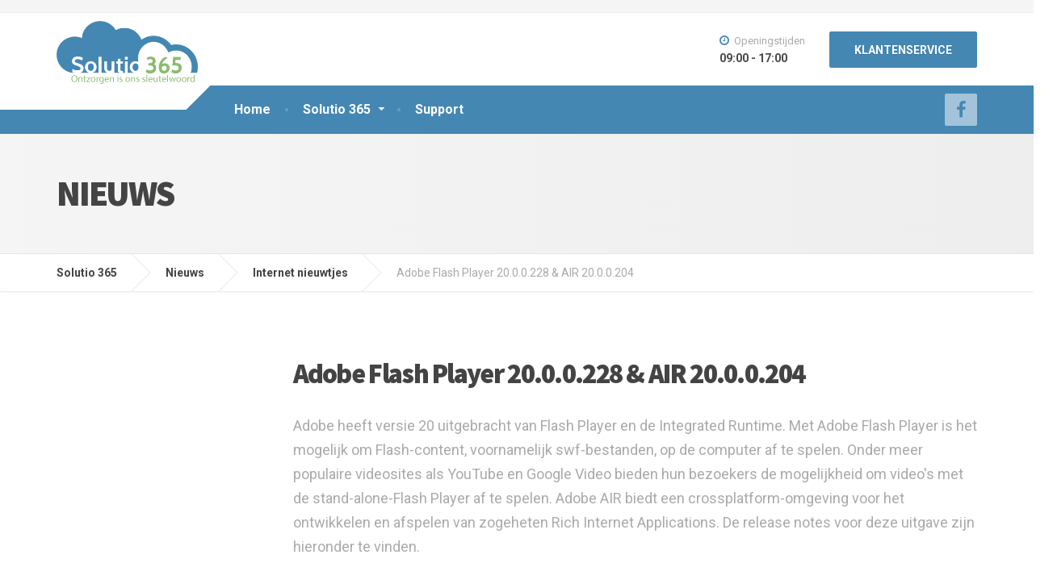

--- FILE ---
content_type: text/html; charset=UTF-8
request_url: https://solutio365.nl/adobe-flash-player-20-0-0-228-air-20-0-0-204-41/
body_size: 9984
content:

<!DOCTYPE html>
<html lang="nl-NL">
	<head>
		<meta charset="UTF-8" />
		<meta name="viewport" content="width=device-width, initial-scale=1.0" />
		<link rel="pingback" href="https://solutio365.nl/xmlrpc.php" />

		<title>Adobe Flash Player 20.0.0.228 &amp; AIR 20.0.0.204 &#8211; Solutio 365</title>
<meta name='robots' content='max-image-preview:large' />
	<style>img:is([sizes="auto" i], [sizes^="auto," i]) { contain-intrinsic-size: 3000px 1500px }</style>
	<link rel='dns-prefetch' href='//fonts.googleapis.com' />
<link rel="alternate" type="application/rss+xml" title="Solutio 365 &raquo; feed" href="https://solutio365.nl/feed/" />
<link rel="alternate" type="application/rss+xml" title="Solutio 365 &raquo; reacties feed" href="https://solutio365.nl/comments/feed/" />
<link rel="alternate" type="application/rss+xml" title="Solutio 365 &raquo; Adobe Flash Player 20.0.0.228 &amp; AIR 20.0.0.204 reacties feed" href="https://solutio365.nl/adobe-flash-player-20-0-0-228-air-20-0-0-204-41/feed/" />
<script type="text/javascript">
/* <![CDATA[ */
window._wpemojiSettings = {"baseUrl":"https:\/\/s.w.org\/images\/core\/emoji\/15.0.3\/72x72\/","ext":".png","svgUrl":"https:\/\/s.w.org\/images\/core\/emoji\/15.0.3\/svg\/","svgExt":".svg","source":{"concatemoji":"https:\/\/solutio365.nl\/wp-includes\/js\/wp-emoji-release.min.js?ver=de71c70eaa397259bf88990a902ab38d"}};
/*! This file is auto-generated */
!function(i,n){var o,s,e;function c(e){try{var t={supportTests:e,timestamp:(new Date).valueOf()};sessionStorage.setItem(o,JSON.stringify(t))}catch(e){}}function p(e,t,n){e.clearRect(0,0,e.canvas.width,e.canvas.height),e.fillText(t,0,0);var t=new Uint32Array(e.getImageData(0,0,e.canvas.width,e.canvas.height).data),r=(e.clearRect(0,0,e.canvas.width,e.canvas.height),e.fillText(n,0,0),new Uint32Array(e.getImageData(0,0,e.canvas.width,e.canvas.height).data));return t.every(function(e,t){return e===r[t]})}function u(e,t,n){switch(t){case"flag":return n(e,"\ud83c\udff3\ufe0f\u200d\u26a7\ufe0f","\ud83c\udff3\ufe0f\u200b\u26a7\ufe0f")?!1:!n(e,"\ud83c\uddfa\ud83c\uddf3","\ud83c\uddfa\u200b\ud83c\uddf3")&&!n(e,"\ud83c\udff4\udb40\udc67\udb40\udc62\udb40\udc65\udb40\udc6e\udb40\udc67\udb40\udc7f","\ud83c\udff4\u200b\udb40\udc67\u200b\udb40\udc62\u200b\udb40\udc65\u200b\udb40\udc6e\u200b\udb40\udc67\u200b\udb40\udc7f");case"emoji":return!n(e,"\ud83d\udc26\u200d\u2b1b","\ud83d\udc26\u200b\u2b1b")}return!1}function f(e,t,n){var r="undefined"!=typeof WorkerGlobalScope&&self instanceof WorkerGlobalScope?new OffscreenCanvas(300,150):i.createElement("canvas"),a=r.getContext("2d",{willReadFrequently:!0}),o=(a.textBaseline="top",a.font="600 32px Arial",{});return e.forEach(function(e){o[e]=t(a,e,n)}),o}function t(e){var t=i.createElement("script");t.src=e,t.defer=!0,i.head.appendChild(t)}"undefined"!=typeof Promise&&(o="wpEmojiSettingsSupports",s=["flag","emoji"],n.supports={everything:!0,everythingExceptFlag:!0},e=new Promise(function(e){i.addEventListener("DOMContentLoaded",e,{once:!0})}),new Promise(function(t){var n=function(){try{var e=JSON.parse(sessionStorage.getItem(o));if("object"==typeof e&&"number"==typeof e.timestamp&&(new Date).valueOf()<e.timestamp+604800&&"object"==typeof e.supportTests)return e.supportTests}catch(e){}return null}();if(!n){if("undefined"!=typeof Worker&&"undefined"!=typeof OffscreenCanvas&&"undefined"!=typeof URL&&URL.createObjectURL&&"undefined"!=typeof Blob)try{var e="postMessage("+f.toString()+"("+[JSON.stringify(s),u.toString(),p.toString()].join(",")+"));",r=new Blob([e],{type:"text/javascript"}),a=new Worker(URL.createObjectURL(r),{name:"wpTestEmojiSupports"});return void(a.onmessage=function(e){c(n=e.data),a.terminate(),t(n)})}catch(e){}c(n=f(s,u,p))}t(n)}).then(function(e){for(var t in e)n.supports[t]=e[t],n.supports.everything=n.supports.everything&&n.supports[t],"flag"!==t&&(n.supports.everythingExceptFlag=n.supports.everythingExceptFlag&&n.supports[t]);n.supports.everythingExceptFlag=n.supports.everythingExceptFlag&&!n.supports.flag,n.DOMReady=!1,n.readyCallback=function(){n.DOMReady=!0}}).then(function(){return e}).then(function(){var e;n.supports.everything||(n.readyCallback(),(e=n.source||{}).concatemoji?t(e.concatemoji):e.wpemoji&&e.twemoji&&(t(e.twemoji),t(e.wpemoji)))}))}((window,document),window._wpemojiSettings);
/* ]]> */
</script>
<link rel='stylesheet' id='bxslider-css-css' href='https://solutio365.nl/wp-content/plugins/kiwi-logo-carousel/third-party/jquery.bxslider/jquery.bxslider.css?ver=de71c70eaa397259bf88990a902ab38d' type='text/css' media='' />
<link rel='stylesheet' id='kiwi-logo-carousel-styles-css' href='https://solutio365.nl/wp-content/plugins/kiwi-logo-carousel/custom-styles.css?ver=de71c70eaa397259bf88990a902ab38d' type='text/css' media='' />
<style id='wp-emoji-styles-inline-css' type='text/css'>

	img.wp-smiley, img.emoji {
		display: inline !important;
		border: none !important;
		box-shadow: none !important;
		height: 1em !important;
		width: 1em !important;
		margin: 0 0.07em !important;
		vertical-align: -0.1em !important;
		background: none !important;
		padding: 0 !important;
	}
</style>
<link rel='stylesheet' id='wp-block-library-css' href='https://solutio365.nl/wp-includes/css/dist/block-library/style.min.css?ver=de71c70eaa397259bf88990a902ab38d' type='text/css' media='all' />
<style id='classic-theme-styles-inline-css' type='text/css'>
/*! This file is auto-generated */
.wp-block-button__link{color:#fff;background-color:#32373c;border-radius:9999px;box-shadow:none;text-decoration:none;padding:calc(.667em + 2px) calc(1.333em + 2px);font-size:1.125em}.wp-block-file__button{background:#32373c;color:#fff;text-decoration:none}
</style>
<style id='global-styles-inline-css' type='text/css'>
:root{--wp--preset--aspect-ratio--square: 1;--wp--preset--aspect-ratio--4-3: 4/3;--wp--preset--aspect-ratio--3-4: 3/4;--wp--preset--aspect-ratio--3-2: 3/2;--wp--preset--aspect-ratio--2-3: 2/3;--wp--preset--aspect-ratio--16-9: 16/9;--wp--preset--aspect-ratio--9-16: 9/16;--wp--preset--color--black: #000000;--wp--preset--color--cyan-bluish-gray: #abb8c3;--wp--preset--color--white: #ffffff;--wp--preset--color--pale-pink: #f78da7;--wp--preset--color--vivid-red: #cf2e2e;--wp--preset--color--luminous-vivid-orange: #ff6900;--wp--preset--color--luminous-vivid-amber: #fcb900;--wp--preset--color--light-green-cyan: #7bdcb5;--wp--preset--color--vivid-green-cyan: #00d084;--wp--preset--color--pale-cyan-blue: #8ed1fc;--wp--preset--color--vivid-cyan-blue: #0693e3;--wp--preset--color--vivid-purple: #9b51e0;--wp--preset--gradient--vivid-cyan-blue-to-vivid-purple: linear-gradient(135deg,rgba(6,147,227,1) 0%,rgb(155,81,224) 100%);--wp--preset--gradient--light-green-cyan-to-vivid-green-cyan: linear-gradient(135deg,rgb(122,220,180) 0%,rgb(0,208,130) 100%);--wp--preset--gradient--luminous-vivid-amber-to-luminous-vivid-orange: linear-gradient(135deg,rgba(252,185,0,1) 0%,rgba(255,105,0,1) 100%);--wp--preset--gradient--luminous-vivid-orange-to-vivid-red: linear-gradient(135deg,rgba(255,105,0,1) 0%,rgb(207,46,46) 100%);--wp--preset--gradient--very-light-gray-to-cyan-bluish-gray: linear-gradient(135deg,rgb(238,238,238) 0%,rgb(169,184,195) 100%);--wp--preset--gradient--cool-to-warm-spectrum: linear-gradient(135deg,rgb(74,234,220) 0%,rgb(151,120,209) 20%,rgb(207,42,186) 40%,rgb(238,44,130) 60%,rgb(251,105,98) 80%,rgb(254,248,76) 100%);--wp--preset--gradient--blush-light-purple: linear-gradient(135deg,rgb(255,206,236) 0%,rgb(152,150,240) 100%);--wp--preset--gradient--blush-bordeaux: linear-gradient(135deg,rgb(254,205,165) 0%,rgb(254,45,45) 50%,rgb(107,0,62) 100%);--wp--preset--gradient--luminous-dusk: linear-gradient(135deg,rgb(255,203,112) 0%,rgb(199,81,192) 50%,rgb(65,88,208) 100%);--wp--preset--gradient--pale-ocean: linear-gradient(135deg,rgb(255,245,203) 0%,rgb(182,227,212) 50%,rgb(51,167,181) 100%);--wp--preset--gradient--electric-grass: linear-gradient(135deg,rgb(202,248,128) 0%,rgb(113,206,126) 100%);--wp--preset--gradient--midnight: linear-gradient(135deg,rgb(2,3,129) 0%,rgb(40,116,252) 100%);--wp--preset--font-size--small: 13px;--wp--preset--font-size--medium: 20px;--wp--preset--font-size--large: 36px;--wp--preset--font-size--x-large: 42px;--wp--preset--spacing--20: 0.44rem;--wp--preset--spacing--30: 0.67rem;--wp--preset--spacing--40: 1rem;--wp--preset--spacing--50: 1.5rem;--wp--preset--spacing--60: 2.25rem;--wp--preset--spacing--70: 3.38rem;--wp--preset--spacing--80: 5.06rem;--wp--preset--shadow--natural: 6px 6px 9px rgba(0, 0, 0, 0.2);--wp--preset--shadow--deep: 12px 12px 50px rgba(0, 0, 0, 0.4);--wp--preset--shadow--sharp: 6px 6px 0px rgba(0, 0, 0, 0.2);--wp--preset--shadow--outlined: 6px 6px 0px -3px rgba(255, 255, 255, 1), 6px 6px rgba(0, 0, 0, 1);--wp--preset--shadow--crisp: 6px 6px 0px rgba(0, 0, 0, 1);}:where(.is-layout-flex){gap: 0.5em;}:where(.is-layout-grid){gap: 0.5em;}body .is-layout-flex{display: flex;}.is-layout-flex{flex-wrap: wrap;align-items: center;}.is-layout-flex > :is(*, div){margin: 0;}body .is-layout-grid{display: grid;}.is-layout-grid > :is(*, div){margin: 0;}:where(.wp-block-columns.is-layout-flex){gap: 2em;}:where(.wp-block-columns.is-layout-grid){gap: 2em;}:where(.wp-block-post-template.is-layout-flex){gap: 1.25em;}:where(.wp-block-post-template.is-layout-grid){gap: 1.25em;}.has-black-color{color: var(--wp--preset--color--black) !important;}.has-cyan-bluish-gray-color{color: var(--wp--preset--color--cyan-bluish-gray) !important;}.has-white-color{color: var(--wp--preset--color--white) !important;}.has-pale-pink-color{color: var(--wp--preset--color--pale-pink) !important;}.has-vivid-red-color{color: var(--wp--preset--color--vivid-red) !important;}.has-luminous-vivid-orange-color{color: var(--wp--preset--color--luminous-vivid-orange) !important;}.has-luminous-vivid-amber-color{color: var(--wp--preset--color--luminous-vivid-amber) !important;}.has-light-green-cyan-color{color: var(--wp--preset--color--light-green-cyan) !important;}.has-vivid-green-cyan-color{color: var(--wp--preset--color--vivid-green-cyan) !important;}.has-pale-cyan-blue-color{color: var(--wp--preset--color--pale-cyan-blue) !important;}.has-vivid-cyan-blue-color{color: var(--wp--preset--color--vivid-cyan-blue) !important;}.has-vivid-purple-color{color: var(--wp--preset--color--vivid-purple) !important;}.has-black-background-color{background-color: var(--wp--preset--color--black) !important;}.has-cyan-bluish-gray-background-color{background-color: var(--wp--preset--color--cyan-bluish-gray) !important;}.has-white-background-color{background-color: var(--wp--preset--color--white) !important;}.has-pale-pink-background-color{background-color: var(--wp--preset--color--pale-pink) !important;}.has-vivid-red-background-color{background-color: var(--wp--preset--color--vivid-red) !important;}.has-luminous-vivid-orange-background-color{background-color: var(--wp--preset--color--luminous-vivid-orange) !important;}.has-luminous-vivid-amber-background-color{background-color: var(--wp--preset--color--luminous-vivid-amber) !important;}.has-light-green-cyan-background-color{background-color: var(--wp--preset--color--light-green-cyan) !important;}.has-vivid-green-cyan-background-color{background-color: var(--wp--preset--color--vivid-green-cyan) !important;}.has-pale-cyan-blue-background-color{background-color: var(--wp--preset--color--pale-cyan-blue) !important;}.has-vivid-cyan-blue-background-color{background-color: var(--wp--preset--color--vivid-cyan-blue) !important;}.has-vivid-purple-background-color{background-color: var(--wp--preset--color--vivid-purple) !important;}.has-black-border-color{border-color: var(--wp--preset--color--black) !important;}.has-cyan-bluish-gray-border-color{border-color: var(--wp--preset--color--cyan-bluish-gray) !important;}.has-white-border-color{border-color: var(--wp--preset--color--white) !important;}.has-pale-pink-border-color{border-color: var(--wp--preset--color--pale-pink) !important;}.has-vivid-red-border-color{border-color: var(--wp--preset--color--vivid-red) !important;}.has-luminous-vivid-orange-border-color{border-color: var(--wp--preset--color--luminous-vivid-orange) !important;}.has-luminous-vivid-amber-border-color{border-color: var(--wp--preset--color--luminous-vivid-amber) !important;}.has-light-green-cyan-border-color{border-color: var(--wp--preset--color--light-green-cyan) !important;}.has-vivid-green-cyan-border-color{border-color: var(--wp--preset--color--vivid-green-cyan) !important;}.has-pale-cyan-blue-border-color{border-color: var(--wp--preset--color--pale-cyan-blue) !important;}.has-vivid-cyan-blue-border-color{border-color: var(--wp--preset--color--vivid-cyan-blue) !important;}.has-vivid-purple-border-color{border-color: var(--wp--preset--color--vivid-purple) !important;}.has-vivid-cyan-blue-to-vivid-purple-gradient-background{background: var(--wp--preset--gradient--vivid-cyan-blue-to-vivid-purple) !important;}.has-light-green-cyan-to-vivid-green-cyan-gradient-background{background: var(--wp--preset--gradient--light-green-cyan-to-vivid-green-cyan) !important;}.has-luminous-vivid-amber-to-luminous-vivid-orange-gradient-background{background: var(--wp--preset--gradient--luminous-vivid-amber-to-luminous-vivid-orange) !important;}.has-luminous-vivid-orange-to-vivid-red-gradient-background{background: var(--wp--preset--gradient--luminous-vivid-orange-to-vivid-red) !important;}.has-very-light-gray-to-cyan-bluish-gray-gradient-background{background: var(--wp--preset--gradient--very-light-gray-to-cyan-bluish-gray) !important;}.has-cool-to-warm-spectrum-gradient-background{background: var(--wp--preset--gradient--cool-to-warm-spectrum) !important;}.has-blush-light-purple-gradient-background{background: var(--wp--preset--gradient--blush-light-purple) !important;}.has-blush-bordeaux-gradient-background{background: var(--wp--preset--gradient--blush-bordeaux) !important;}.has-luminous-dusk-gradient-background{background: var(--wp--preset--gradient--luminous-dusk) !important;}.has-pale-ocean-gradient-background{background: var(--wp--preset--gradient--pale-ocean) !important;}.has-electric-grass-gradient-background{background: var(--wp--preset--gradient--electric-grass) !important;}.has-midnight-gradient-background{background: var(--wp--preset--gradient--midnight) !important;}.has-small-font-size{font-size: var(--wp--preset--font-size--small) !important;}.has-medium-font-size{font-size: var(--wp--preset--font-size--medium) !important;}.has-large-font-size{font-size: var(--wp--preset--font-size--large) !important;}.has-x-large-font-size{font-size: var(--wp--preset--font-size--x-large) !important;}
:where(.wp-block-post-template.is-layout-flex){gap: 1.25em;}:where(.wp-block-post-template.is-layout-grid){gap: 1.25em;}
:where(.wp-block-columns.is-layout-flex){gap: 2em;}:where(.wp-block-columns.is-layout-grid){gap: 2em;}
:root :where(.wp-block-pullquote){font-size: 1.5em;line-height: 1.6;}
</style>
<link rel='stylesheet' id='contact-form-7-css' href='https://solutio365.nl/wp-content/plugins/contact-form-7/includes/css/styles.css?ver=5.9.4' type='text/css' media='all' />
<link rel='stylesheet' id='cargopress-main-css' href='https://solutio365.nl/wp-content/themes/Solutio365/style.css?ver=1.1.0' type='text/css' media='all' />
<style id='cargopress-main-inline-css' type='text/css'>
/* WP Customizer start */
.header, .header .icon-box__title { color: #aaaaaa; }
.header .icon-box__subtitle { color: #474747; }
.top, .top-navigation .sub-menu > li > a { background-color: #f5f5f5; }
.top, .top-navigation .sub-menu > li > a { border-bottom-color: #ededed; }
.top-navigation .sub-menu > li > .sub-menu { border-left-color: #ededed; }
.top, .top-navigation > li > a, .top-navigation .sub-menu > li > a { color: #aaaaaa; }
.top-navigation > li > a:hover, .top-navigation > li > a:focus, .top-navigation .sub-menu > li > a:focus, .top-navigation .sub-menu > li > a:hover { color: #919191; }
.header__widgets, .header__logo, .header__container::before, .header__container::after, .header__logo::after { background-color: #ffffff; }
@media (max-width: 992px) { .header__container, .main-navigation .sub-menu>li>a { background-color: #ffffff; } }
.breadcrumbs { background-color: #ffffff; }
.breadcrumbs a::before, .breadcrumbs a::after { background-color: #e6e6e6; }
.breadcrumbs a { color: #444444; }
.breadcrumbs a:hover { color: #373737; }
.breadcrumbs { color: #aaaaaa; }
@media (min-width: 992px) { .header__container { background-color: #4587b3; } }
.navbar-toggle, .jumbotron { background-color: #4587b3; }
.navbar-toggle:hover { background-color: #2c6e9a; }
@media (min-width: 992px) { .main-navigation > li > a, .main-navigation .menu-item-has-children::after, .main-navigation > li:hover > a, .main-navigation > li:focus > a { color: #ffffff; } }
@media (min-width: 992px) { .main-navigation .menu-item-has-children:hover > a, .main-navigation .sub-menu > li > a, .main-navigation ul.sub-menu { background-color: #ffffff; } }
@media (min-width: 992px) { .main-navigation .sub-menu > li > a, .main-navigation .sub-menu .menu-item-has-children::after { color: #999999; } }
@media (min-width: 992px) { .main-navigation .menu-item-has-children:hover > a, .main-navigation .sub-menu > li > a:hover, .main-navigation .menu-item-has-children:hover::after, .main-navigation .sub-menu .menu-item-has-children:hover::after { color: #89bc6e; } }
@media (max-width: 992px) { .main-navigation > li > a { color: #444444; } }
@media (max-width: 992px) { .main-navigation > li:hover > a, .main-navigation > li:focus > a { color: #89bc6e; } }
@media (max-width: 992px) { .main-navigation .sub-menu > li > a { color: #999999; } }
@media (max-width: 992px) { .main-navigation .sub-menu > li > a:hover { color: #1f425d; } }
.main-title { background-image: url(""); }
.main-title h1, .main-title h2 { color: #444444; }
.main-title h3 { color: #aaaaaa; }
body, .widget_pw_icon_box .icon-box__subtitle { color: #aaaaaa; }
h1, h2, h3, h4, h5, h6, hentry__title, .hentry__title a, .page-box__title a { color: #444444; }
.header .icon-box .fa, .number-counter__icon, hr.hr-quote::after { color: #89bc6e; }
.latest-news__date, .sticky .btn--post, .main-navigation > .current-menu-item > a::after, .main-navigation > li:hover > a::after, .main-navigation > li:focus > a::after, body.woocommerce-page span.onsale, .woocommerce span.onsale { background-color: #89bc6e; }
.latest-news__date::after { border-top-color: #75a85a; }
.sticky .btn--post { border-color: #89bc6e; }
.btn-info, .btn-primary, .testimonial__quote::before, .widget_search .search-submit, .sidebar .widget_nav_menu ul > li.current-menu-item a, .pagination .current, body.woocommerce-page .widget_shopping_cart_content .buttons .checkout, body.woocommerce-page nav.woocommerce-pagination ul li span.current, body.woocommerce-page button.button.alt, body.woocommerce-page div.product .woocommerce-tabs ul.tabs li.active, body.woocommerce-page .woocommerce-error a.button, body.woocommerce-page .woocommerce-info a.button, body.woocommerce-page .woocommerce-message a.button, .woocommerce-cart .wc-proceed-to-checkout a.checkout-button, body.woocommerce-page #payment #place_order, body.woocommerce-page #review_form #respond input#submit, .woocommerce button.button.alt:disabled, .woocommerce button.button.alt:disabled:hover, .woocommerce button.button.alt:disabled[disabled], .woocommerce button.button.alt:disabled[disabled]:hover, .widget_calendar caption { background-color: #4587b3; }
.btn-info, .btn-primary, body.woocommerce-page .widget_shopping_cart_content .buttons .checkout { border-color: #4587b3; }
.btn-info:hover, .open > .btn-info.dropdown-toggle, .btn-info.active, .btn-info.focus, .btn-info:active, .btn-info:focus, .btn-primary:hover, .btn-primary:focus, .btn-primary:active, .open > .btn-primary.dropdown-toggle, .btn-primary.active, .btn-primary.focus, .widget_search .search-submit:hover, .widget_search .search-submit:focus, body.woocommerce-page .widget_shopping_cart_content .buttons .checkout:hover, body.woocommerce-page button.button.alt:hover, body.woocommerce-page .woocommerce-error a.button:hover, body.woocommerce-page .woocommerce-info a.button:hover, body.woocommerce-page .woocommerce-message a.button:hover, .woocommerce-cart .wc-proceed-to-checkout a.checkout-button:hover, body.woocommerce-page #payment #place_order:hover, body.woocommerce-page #review_form #respond input#submit:hover { background-color: #387aa6; }
.btn-info:hover, .open > .btn-info.dropdown-toggle, .btn-info.active, .btn-info.focus, .btn-info:active, .btn-info:focus, .btn-primary:hover, .btn-primary:focus, .btn-primary:active, .open > .btn-primary.dropdown-toggle, .btn-primary.active, .btn-primary.focus, body.woocommerce-page .widget_shopping_cart_content .buttons .checkout:hover { border-color: #387aa6; }
a, .latest-news--more-news::after, .widget_pw_icon_box .icon-box:hover .fa, body.woocommerce-page ul.products li.product a:hover img, .woocommerce ul.products li.product a:hover img, body.woocommerce-page ul.products li.product .price, .woocommerce ul.products li.product .price, body.woocommerce-page .star-rating, .woocommerce .star-rating, body.woocommerce-page div.product p.price, body.woocommerce-page p.stars a { color: #4ab9cf; }
a:hover, a:focus { color: #3dacc2; }
.widget_pw_icon_box .icon-box:hover, .logo-panel img:hover { border-bottom-color: #4ab9cf; }
.footer-top, .footer::before, .footer::after, .footer-top::before, .footer-top::after { background-color: #4587b3; }
.footer-top__headings { color: #ffffff; }
.footer-top, .footer-top .textwidget { color: #ffffff; }
.footer .widget_nav_menu ul > li > a { color: #ffffff; }
.footer-bottom { background-color: #162f42; }
.footer-bottom { color: #4587b3; }
.footer-bottom a { color: #eeeeee; }
.footer-bottom a:hover { color: #fbfbfb; }
/* WP Customizer end */

			@media (min-width: 992px) {
				.header__logo {
					width: 160px;
				}
				.header__widgets {
					width: calc(100% - 160px);
				}
			}
			@media (min-width: 1200px) {
				.header__navigation {
					width: calc(80% - 190px);
					margin-left: 190px;
				}
			}
.main-title { background: #f5f5f5 linear-gradient(90deg, #f5f5f5, #eeeeee) }

			@media (min-width: 992px){
				.header__logo img {
					margin-top: 40px;
				}
			}

/* User custom CSS start */
.jumbotron-content__title h1,
.jumbotron-content__description p.p1 span.s1 {
    text-shadow: 0px 0px 12px black;
}

.gform_wrapper.gf_browser_chrome select {
    padding: 9px 0 9px 3px !important;
}

.header__logo img 
{
    margin-top: 10px;
    width: 210px;
    z-index: 99999 !important;
    max-width: 210px;
    padding: 0px 35px 0px 0px;
    position: absolute;
}
.header .icon-box .fa, hr.hr-quote::after,
.social-icons__link,
.icon-container--square, .icon-container--circle
{
  color: #4587b4 !important;
}
.social-icons__link,
.icon-container--square, .icon-container--circle
{
background-color: rgba(255, 255, 255, 0.50);
}
.footer .widget_nav_menu ul > li > a:hover {
  color: #162f42;
}
.wp-post-image 
{
  max-height: 149px;
}
#comments
{
display: none;
}
.page-box__title a
{
font-size: 25px;
}
.widget_pw_icon_box .icon-box
{
max-height: 121px;
}
.widget-title--big.panel-widget-style {
  margin-top: 25px;
}
input.wpcf7-form-control.wpcf7-submit.btn.btn-primary {
margin-bottom: 50px !important;
}
.meta-data {
    display: none;
}
.KlikHier {
   text-align: center !important;
}

a.ow-button-hover:hover {
    text-decoration: none;
color: #387aa6;
}

/* User custom CSS end */

</style>
<link rel='stylesheet' id='google-fonts-css' href='//fonts.googleapis.com/css?family=Roboto%3A400%2C700%7CSource+Sans+Pro%3A700%2C900&#038;subset=latin' type='text/css' media='all' />
<link rel='stylesheet' id='slb_core-css' href='https://solutio365.nl/wp-content/plugins/simple-lightbox/client/css/app.css?ver=2.9.3' type='text/css' media='all' />
<script type="text/javascript" src="https://solutio365.nl/wp-includes/js/jquery/jquery.min.js?ver=3.7.1" id="jquery-core-js"></script>
<script type="text/javascript" src="https://solutio365.nl/wp-includes/js/jquery/jquery-migrate.min.js?ver=3.4.1" id="jquery-migrate-js"></script>
<script type="text/javascript" src="https://solutio365.nl/wp-content/themes/Solutio365/assets/js/modernizr.custom.24530.js" id="cargopress-modernizr-js"></script>
<script type="text/javascript" src="https://solutio365.nl/wp-content/themes/Solutio365/bower_components/picturefill/dist/picturefill.min.js?ver=1.2.0" id="cargopress-picturefill-js"></script>
<link rel="https://api.w.org/" href="https://solutio365.nl/wp-json/" /><link rel="alternate" title="JSON" type="application/json" href="https://solutio365.nl/wp-json/wp/v2/posts/1215" /><link rel="EditURI" type="application/rsd+xml" title="RSD" href="https://solutio365.nl/xmlrpc.php?rsd" />

<link rel="canonical" href="https://solutio365.nl/adobe-flash-player-20-0-0-228-air-20-0-0-204-41/" />
<link rel='shortlink' href='https://solutio365.nl/?p=1215' />
<link rel="alternate" title="oEmbed (JSON)" type="application/json+oembed" href="https://solutio365.nl/wp-json/oembed/1.0/embed?url=https%3A%2F%2Fsolutio365.nl%2Fadobe-flash-player-20-0-0-228-air-20-0-0-204-41%2F" />
<link rel="alternate" title="oEmbed (XML)" type="text/xml+oembed" href="https://solutio365.nl/wp-json/oembed/1.0/embed?url=https%3A%2F%2Fsolutio365.nl%2Fadobe-flash-player-20-0-0-228-air-20-0-0-204-41%2F&#038;format=xml" />
<link rel="shortcut icon" href="https://solutio365.nl/wp-content/uploads/2018/03/logo_def.png">	</head>

	<body class="post-template-default single single-post postid-1215 single-format-standard">
	<div class="boxed-container">

			<div class="top">
			<div class="container">
				<!-- Top Tagline from WordPress -->
				<div class="top__tagline">
									</div>
				<!-- Top Menu -->
				<nav class="top__menu" role="navigation" aria-label="Top Menu">
									</nav>
			</div>
		</div>
	
	<div class="header__container">
		<div class="container">
			<header class="header" role="banner">
				<div class="header__logo">
					<a href="https://solutio365.nl">
												<img src="https://solutio365.nl/wp-content/uploads/2018/03/logo_def.png" alt="Solutio 365" srcset="https://solutio365.nl/wp-content/uploads/2018/03/logo_def.png, https://solutio365.nl/wp-content/uploads/2018/03/logo_def.png 2x" class="img-responsive" width="342" height="155" />
											</a>
					<button type="button" class="navbar-toggle" data-toggle="collapse" data-target="#cargopress-navbar-collapse">
						<span class="navbar-toggle__text">MENU</span>
						<span class="navbar-toggle__icon-bar">
							<span class="icon-bar"></span>
							<span class="icon-bar"></span>
							<span class="icon-bar"></span>
						</span>
					</button>
				</div>
				<div class="header__navigation">
					<nav class="collapse  navbar-collapse" role="navigation" aria-label="Main Menu" id="cargopress-navbar-collapse">
						<ul id="menu-main-menu" class="main-navigation  js-main-nav" role="menubar"><li id="menu-item-9" class="menu-item menu-item-type-post_type menu-item-object-page menu-item-home menu-item-9"><a href="https://solutio365.nl/">Home</a></li>
<li id="menu-item-79" class="menu-item menu-item-type-post_type menu-item-object-page menu-item-has-children menu-item-79" aria-haspopup="true" aria-expanded="false" tabindex="0"><a href="https://solutio365.nl/solutio-365/">Solutio 365</a>
<ul class="sub-menu" role="menu">
	<li id="menu-item-19092" class="menu-item menu-item-type-post_type menu-item-object-page menu-item-19092"><a href="https://solutio365.nl/diensten/">Diensten</a></li>
	<li id="menu-item-19097" class="menu-item menu-item-type-post_type menu-item-object-page menu-item-19097"><a href="https://solutio365.nl/werkwijze/">Werkwijze</a></li>
</ul>
</li>
<li id="menu-item-103234" class="menu-item menu-item-type-post_type menu-item-object-page menu-item-103234"><a href="https://solutio365.nl/support/">Support</a></li>
</ul>					</nav>
				</div>
				<div class="header__widgets">
				<div class="widget  widget-icon-box">

		<div class="icon-box">

		<i class="fa  fa-clock-o"></i>
		<h4 class="icon-box__title">Openingstijden</h4>
		<span class="icon-box__subtitle">09:00 - 17:00</span>

		</div>

</div><div class="widget  widget_text">			<div class="textwidget"><a class="btn    btn-info" href="http://solutio365.nl/support" target="_self">KLANTENSERVICE</a></div>
		</div>				</div>
								<div class="header__navigation-widgets">
					<div class="widget  widget-social-icons">

		<a class="social-icons__link" href="https://www.facebook.com/pages/Solutio-365/1003200726392400" target="_blank"><i class="fa  fa-facebook"></i></a>

</div>				</div>
							</header>
		</div>
	</div>
<div class="main-title" style="">
	<div class="container">
		
		<h2 class="main-title__primary">Nieuws</h2>
			</div>
</div>	<div class="breadcrumbs">
		<div class="container">
			<!-- Breadcrumb NavXT 7.3.0 -->
<span property="itemListElement" typeof="ListItem"><a property="item" typeof="WebPage" title="Ga naar Solutio 365." href="https://solutio365.nl" class="home" ><span property="name">Solutio 365</span></a><meta property="position" content="1"></span><span property="itemListElement" typeof="ListItem"><a property="item" typeof="WebPage" title="Ga naar Nieuws." href="https://solutio365.nl/nieuws/" class="post-root post post-post" ><span property="name">Nieuws</span></a><meta property="position" content="2"></span><span property="itemListElement" typeof="ListItem"><a property="item" typeof="WebPage" title="Go to the Internet nieuwtjes Categorie archives." href="https://solutio365.nl/category/internet-nieuwtjes/" class="taxonomy category" ><span property="name">Internet nieuwtjes</span></a><meta property="position" content="3"></span><span property="itemListElement" typeof="ListItem"><span property="name" class="post post-post current-item">Adobe Flash Player 20.0.0.228 &amp; AIR 20.0.0.204</span><meta property="url" content="https://solutio365.nl/adobe-flash-player-20-0-0-228-air-20-0-0-204-41/"><meta property="position" content="4"></span>		</div>
	</div>

	<div class="container">
		<div class="row">
			<main class="col-xs-12  col-md-9  col-md-push-3" role="main">
				
				<article class="clearfix post-1215 post type-post status-publish format-standard hentry category-internet-nieuwtjes">
										<div class="meta-data">
	<time datetime="2015-12-08T18:00:37+01:00" class="meta-data__date">8 december 2015</time>
	<span class="meta-data__separator">/</span>
	<span class="meta-data__author">By solutio</span>
	<span class="meta-data__separator">/</span>
	<span class="meta-data__categories"> <a href="https://solutio365.nl/category/internet-nieuwtjes/" rel="category tag">Internet nieuwtjes</a></span><span class="meta-data__separator">/</span>		<span class="meta-data__comments"><a href="https://solutio365.nl/adobe-flash-player-20-0-0-228-air-20-0-0-204-41/#respond">0 Comments</a></span>
</div>					<h1 class="hentry__title">Adobe Flash Player 20.0.0.228 &amp; AIR 20.0.0.204</h1>
					<div class="hentry__content">
						<p>Adobe heeft versie 20 uitgebracht van Flash Player en de Integrated Runtime. Met Adobe Flash Player is het mogelijk om Flash-content, voornamelijk swf-bestanden, op de computer af te spelen. Onder meer populaire videosites als YouTube en Google Video bieden hun bezoekers de mogelijkheid om video&#039;s met de stand-alone-Flash Player af te spelen. Adobe AIR biedt een crossplatform-omgeving voor het ontwikkelen en afspelen van zogeheten Rich Internet Applications. De release notes voor deze uitgave zijn hieronder te vinden.</p>
<p><a href="http://tweakers.net/downloads/35865/adobe-flash-player-2000228-en-air-2000204.html" target="_blank">Lees meer</a></p>
					</div>

					<!-- Multi Page in One Post -->
												<div id="comments" class="comments-post-1215">
	
	
	
	<h2 class="comments__heading">Write a Comment</h2>

		<div id="respond" class="comment-respond">
		<h3 id="reply-title" class="comment-reply-title"> <small><a rel="nofollow" id="cancel-comment-reply-link" href="/adobe-flash-player-20-0-0-228-air-20-0-0-204-41/#respond" style="display:none;">Reactie annuleren</a></small></h3><form action="https://solutio365.nl/wp-comments-post.php" method="post" id="commentform" class="comment-form" novalidate><p class="comment-notes"><span id="email-notes">Je e-mailadres wordt niet gepubliceerd.</span> <span class="required-field-message">Vereiste velden zijn gemarkeerd met <span class="required">*</span></span></p><div class="row"><div class="col-xs-12  form-group"><label for="comment">Your comment<span class="required theme-clr">*</span></label><textarea id="comment" name="comment" class="form-control" rows="8" aria-required="true"></textarea></div></div><div class="row"><div class="col-xs-12  col-sm-6  form-group"><label for="author">First and Last name<span class="required theme-clr">*</span></label><input id="author" name="author" type="text" value="" class="form-control"  aria-required="true" required /></div></div>
<div class="row"><div class="col-xs-12  col-sm-6  form-group"><label for="email">E-mail Address<span class="required theme-clr">*</span></label><input id="email" name="email" type="email" value="" class="form-control"  aria-required="true" required /></div></div>
<div class="row"><div class="col-xs-12  col-sm-6  form-group"><label for="url">Website</label><input id="url" name="url" type="url" value="" class="form-control" /></div></div>
<p class="comment-form-cookies-consent"><input id="wp-comment-cookies-consent" name="wp-comment-cookies-consent" type="checkbox" value="yes" /> <label for="wp-comment-cookies-consent">Mijn naam, e-mail en site opslaan in deze browser voor de volgende keer wanneer ik een reactie plaats.</label></p>
<p class="form-submit"><input name="submit" type="submit" id="comments-submit-button" class="submit  btn  btn-primary  text-uppercase" value="Reactie plaatsen" /> <input type='hidden' name='comment_post_ID' value='1215' id='comment_post_ID' />
<input type='hidden' name='comment_parent' id='comment_parent' value='0' />
</p><p style="display: none;"><input type="hidden" id="akismet_comment_nonce" name="akismet_comment_nonce" value="a643ba0419" /></p><p style="display: none !important;" class="akismet-fields-container" data-prefix="ak_"><label>&#916;<textarea name="ak_hp_textarea" cols="45" rows="8" maxlength="100"></textarea></label><input type="hidden" id="ak_js_1" name="ak_js" value="42"/><script>document.getElementById( "ak_js_1" ).setAttribute( "value", ( new Date() ).getTime() );</script></p></form>	</div><!-- #respond -->
	<p class="akismet_comment_form_privacy_notice">This site uses Akismet to reduce spam. <a href="https://akismet.com/privacy/" target="_blank" rel="nofollow noopener">Learn how your comment data is processed</a>.</p>
</div>				</article>

				
			</main>

							<div class="col-xs-12  col-md-3  col-md-pull-9">
					<div class="sidebar" role="complementary">
											</div>
				</div>
			
		</div>
	</div>


	<footer class="footer" role="contentinfo">
				<div class="footer-top">
			<div class="container">
				<div class="row">
					<div class="col-xs-12  col-md-4"><div class="widget  widget_black_studio_tinymce"><div class="textwidget"><p><img class=" size-full wp-image-22 alignnone" src="https://solutio365.nl/wp-content/uploads/2015/06/logo-footer.png" alt="logo-footer" width="217" height="50" /></p>
</div></div></div><div class="col-xs-12  col-md-2"><div class="widget  widget_nav_menu"><h6 class="footer-top__headings">INFORMATIE</h6><div class="menu-footer-container"><ul id="menu-footer" class="menu"><li id="menu-item-19108" class="menu-item menu-item-type-post_type menu-item-object-page menu-item-19108"><a href="https://solutio365.nl/werkwijze/">Werkwijze</a></li>
<li id="menu-item-19107" class="menu-item menu-item-type-post_type menu-item-object-page menu-item-19107"><a href="https://solutio365.nl/solutio-365/">Solutio 365</a></li>
<li id="menu-item-19105" class="menu-item menu-item-type-post_type menu-item-object-page menu-item-19105"><a href="https://solutio365.nl/diensten/">Diensten</a></li>
<li id="menu-item-103233" class="menu-item menu-item-type-post_type menu-item-object-page menu-item-103233"><a href="https://solutio365.nl/support/">Support</a></li>
</ul></div></div></div><div class="col-xs-12  col-md-2"><div class="widget  widget_black_studio_tinymce"><div class="textwidget"><p><a class="icon-container  icon-container--square" href="https://www.facebook.com/pages/Solutio-365/1003200726392400" target="_blank"><span class="fa fa-facebook"></span></a></p>
</div></div></div>				</div>
			</div>
		</div>
				<div class="footer-bottom">
			<div class="container">
				<div class="footer-bottom__left">
					KVK: 77988744 | BTW: NL861224152B01 | TEL: 085-9020801 | <a href="http://solutio365.nl/wp-content/uploads/2018/02/Solutio-Algemene-voorwaarden.pdf" download>Algemene Voorwaarden</a>				</div>
				<div class="footer-bottom__right">
					Copyright © 2022 Solutio 365 | All rights reserved. 				</div>
			</div>
		</div>
	</footer>
	</div><!-- end of .boxed-container -->

	<script>jQuery(document).ready(function(){jQuery(".kiwi-logo-carousel-default").bxSlider({mode:"horizontal",speed:500,slideMargin:0,infiniteLoop:true,hideControlOnEnd:false,captions:false,ticker:false,tickerHover:false,adaptiveHeight:false,responsive:true,pager:false,controls:true,autoControls:false,minSlides:1,maxSlides:4,moveSlides:1,slideWidth:200,auto:true,pause:4000,useCSS:false});jQuery(".kiwi-logo-carousel-referenties").bxSlider({mode:"horizontal",speed:500,slideMargin:20,infiniteLoop:true,hideControlOnEnd:false,captions:false,ticker:false,tickerHover:false,adaptiveHeight:false,responsive:true,pager:false,controls:true,autoControls:false,minSlides:1,maxSlides:6,moveSlides:1,slideWidth:200,auto:true,pause:4000,useCSS:false});});</script><script type="text/javascript" src="https://solutio365.nl/wp-content/plugins/contact-form-7/includes/swv/js/index.js?ver=5.9.4" id="swv-js"></script>
<script type="text/javascript" id="contact-form-7-js-extra">
/* <![CDATA[ */
var wpcf7 = {"api":{"root":"https:\/\/solutio365.nl\/wp-json\/","namespace":"contact-form-7\/v1"}};
/* ]]> */
</script>
<script type="text/javascript" src="https://solutio365.nl/wp-content/plugins/contact-form-7/includes/js/index.js?ver=5.9.4" id="contact-form-7-js"></script>
<script type="text/javascript" src="https://solutio365.nl/wp-includes/js/underscore.min.js?ver=1.13.7" id="underscore-js"></script>
<script type="text/javascript" src="//maps.google.com/maps/api/js?sensor=false" id="cargopress-gmaps-js"></script>
<script type="text/javascript" id="cargopress-main-js-extra">
/* <![CDATA[ */
var CargoPressVars = {"pathToTheme":"https:\/\/solutio365.nl\/wp-content\/themes\/Solutio365"};
/* ]]> */
</script>
<script type="text/javascript" src="https://solutio365.nl/wp-content/themes/Solutio365/assets/js/main.min.js?ver=1.1.0" id="cargopress-main-js"></script>
<script type="text/javascript" src="https://solutio365.nl/wp-includes/js/comment-reply.min.js?ver=de71c70eaa397259bf88990a902ab38d" id="comment-reply-js" async="async" data-wp-strategy="async"></script>
<script type="text/javascript" src="https://solutio365.nl/wp-content/themes/Solutio365/vendor/proteusthemes/wai-aria-walker-nav-menu/wai-aria.js" id="wp-wai-aria-js"></script>
<script type="text/javascript" id="sgpm-default-embed-code-js-extra">
/* <![CDATA[ */
var sgpmPopupHashIds = ["2801e62e"];
var SGPM_SERVICE_URL = "https:\/\/popupmaker.com\/";
/* ]]> */
</script>
<script type="text/javascript" src="https://solutio365.nl/wp-content/plugins/popup-maker-wp/public/assets/js/defaultEmbedCode.js?ver=de71c70eaa397259bf88990a902ab38d" id="sgpm-default-embed-code-js"></script>
<script defer type="text/javascript" src="https://solutio365.nl/wp-content/plugins/akismet/_inc/akismet-frontend.js?ver=1704837122" id="akismet-frontend-js"></script>
<script type="text/javascript" src="https://solutio365.nl/wp-content/plugins/kiwi-logo-carousel/third-party/jquery.bxslider/jquery.bxslider.js?ver=de71c70eaa397259bf88990a902ab38d" id="bxslider-js"></script>
<script type="text/javascript" id="slb_context">/* <![CDATA[ */if ( !!window.jQuery ) {(function($){$(document).ready(function(){if ( !!window.SLB ) { {$.extend(SLB, {"context":["public","user_guest"]});} }})})(jQuery);}/* ]]> */</script>
	</body>
</html>

--- FILE ---
content_type: application/javascript
request_url: https://solutio365.nl/wp-content/plugins/popup-maker-wp/public/assets/js/defaultEmbedCode.js?ver=de71c70eaa397259bf88990a902ab38d
body_size: 203
content:
window.SGPMPopupLoader=window.SGPMPopupLoader||{ids:[],popups:{},call:function(w,d,s,l,id){
	w['sgp']=w['sgp']||function(){(w['sgp'].q=w['sgp'].q||[]).push(arguments[0]);};
	var sg1=d.createElement(s),sg0=d.getElementsByTagName(s)[0];
	if(SGPMPopupLoader && SGPMPopupLoader.ids && SGPMPopupLoader.ids.length > 0){SGPMPopupLoader.ids.push(id); return;}
	SGPMPopupLoader.ids.push(id);
	sg1.onload = function(){SGPMPopup.openSGPMPopup();}; sg1.async=true; sg1.src=l;
	sg0.parentNode.insertBefore(sg1,sg0);
	return {};
}};

if (typeof sgpmPopupHashIds != 'undefined') {
	for (var i = sgpmPopupHashIds.length - 1; i >= 0; i--) {
		SGPMPopupLoader.call(window,document,'script',SGPM_SERVICE_URL+'assets/lib/SGPMPopup.min.js',sgpmPopupHashIds[i]);
	}
}


--- FILE ---
content_type: application/javascript
request_url: https://solutio365.nl/wp-content/themes/Solutio365/assets/js/main.min.js?ver=1.1.0
body_size: 7962
content:
!function(){var t,e,i;!function(s){function n(t,e){return w.call(t,e)}function o(t,e){var i,s,n,o,r,a,l,p,h,c,u,d=e&&e.split("/"),f=b.map,g=f&&f["*"]||{};if(t&&"."===t.charAt(0))if(e){for(t=t.split("/"),r=t.length-1,b.nodeIdCompat&&$.test(t[r])&&(t[r]=t[r].replace($,"")),t=d.slice(0,d.length-1).concat(t),h=0;h<t.length;h+=1)if(u=t[h],"."===u)t.splice(h,1),h-=1;else if(".."===u){if(1===h&&(".."===t[2]||".."===t[0]))break;h>0&&(t.splice(h-1,2),h-=2)}t=t.join("/")}else 0===t.indexOf("./")&&(t=t.substring(2));if((d||g)&&f){for(i=t.split("/"),h=i.length;h>0;h-=1){if(s=i.slice(0,h).join("/"),d)for(c=d.length;c>0;c-=1)if(n=f[d.slice(0,c).join("/")],n&&(n=n[s])){o=n,a=h;break}if(o)break;!l&&g&&g[s]&&(l=g[s],p=h)}!o&&l&&(o=l,a=p),o&&(i.splice(0,a,o),t=i.join("/"))}return t}function r(t,e){return function(){var i=T.call(arguments,0);return"string"!=typeof i[0]&&1===i.length&&i.push(null),d.apply(s,i.concat([t,e]))}}function a(t){return function(e){return o(e,t)}}function l(t){return function(e){m[t]=e}}function p(t){if(n(v,t)){var e=v[t];delete v[t],y[t]=!0,u.apply(s,e)}if(!n(m,t)&&!n(y,t))throw new Error("No "+t);return m[t]}function h(t){var e,i=t?t.indexOf("!"):-1;return i>-1&&(e=t.substring(0,i),t=t.substring(i+1,t.length)),[e,t]}function c(t){return function(){return b&&b.config&&b.config[t]||{}}}var u,d,f,g,m={},v={},b={},y={},w=Object.prototype.hasOwnProperty,T=[].slice,$=/\.js$/;f=function(t,e){var i,s=h(t),n=s[0];return t=s[1],n&&(n=o(n,e),i=p(n)),n?t=i&&i.normalize?i.normalize(t,a(e)):o(t,e):(t=o(t,e),s=h(t),n=s[0],t=s[1],n&&(i=p(n))),{f:n?n+"!"+t:t,n:t,pr:n,p:i}},g={require:function(t){return r(t)},exports:function(t){var e=m[t];return"undefined"!=typeof e?e:m[t]={}},module:function(t){return{id:t,uri:"",exports:m[t],config:c(t)}}},u=function(t,e,i,o){var a,h,c,u,d,b,w=[],T=typeof i;if(o=o||t,"undefined"===T||"function"===T){for(e=!e.length&&i.length?["require","exports","module"]:e,d=0;d<e.length;d+=1)if(u=f(e[d],o),h=u.f,"require"===h)w[d]=g.require(t);else if("exports"===h)w[d]=g.exports(t),b=!0;else if("module"===h)a=w[d]=g.module(t);else if(n(m,h)||n(v,h)||n(y,h))w[d]=p(h);else{if(!u.p)throw new Error(t+" missing "+h);u.p.load(u.n,r(o,!0),l(h),{}),w[d]=m[h]}c=i?i.apply(m[t],w):void 0,t&&(a&&a.exports!==s&&a.exports!==m[t]?m[t]=a.exports:c===s&&b||(m[t]=c))}else t&&(m[t]=i)},t=e=d=function(t,e,i,n,o){if("string"==typeof t)return g[t]?g[t](e):p(f(t,e).f);if(!t.splice){if(b=t,b.deps&&d(b.deps,b.callback),!e)return;e.splice?(t=e,e=i,i=null):t=s}return e=e||function(){},"function"==typeof i&&(i=n,n=o),n?u(s,t,e,i):setTimeout(function(){u(s,t,e,i)},4),d},d.config=function(t){return d(t)},t._defined=m,i=function(t,e,i){if("string"!=typeof t)throw new Error("See almond README: incorrect module build, no module name");e.splice||(i=e,e=[]),n(m,t)||n(v,t)||(v[t]=[t,e,i])},i.amd={jQuery:!0}}(),i("bower_components/almond/almond",function(){}),i("jquery",[],function(){"use strict";return jQuery}),i("underscore",[],function(){"use strict";return _}),i("assets/js/SimpleMap",["jquery","underscore"],function(t,e){"use strict";var i={latLng:"0,0",zoom:5,type:"ROADMAP",styles:"",scrollwheel:!1,draggable:!0,markers:[{locationlatlng:"0,0",title:"demo marker",custompinimage:""}]},s=function(e,s){return this.mapOptions=t.extend({},i,s),this.elm=e,this.setOptions(),this};return s.prototype.setOptions=function(){return this.mapOptions.latLng=this.getLatLngFromString(this.mapOptions.latLng),this.mapOptions.center=new google.maps.LatLng(this.mapOptions.latLng[0],this.mapOptions.latLng[1]),this.mapOptions.mapTypeId=this.getMapConstant(),this},s.prototype.getMapConstant=function(){switch(this.mapOptions.type.toLowerCase()){case"roadmap":return google.maps.MapTypeId.ROADMAP;case"satellite":return google.maps.MapTypeId.SATELLITE;case"hybrid":return google.maps.MapTypeId.HYBRID;case"terrain":return google.maps.MapTypeId.TERRAIN;default:return google.maps.MapTypeId.ROADMAP}},s.prototype.getLatLngFromString=function(t){return e.isString(t)?e.map(t.split(","),function(t){return parseFloat(t,10)}):t},s.prototype.renderMap=function(){return e.isUndefined(this.elm)?!1:(this.map=new google.maps.Map(this.elm.get(0),this.mapOptions),this.addMarkers(),this)},s.prototype.addMarkers=function(){t.each(this.mapOptions.markers,t.proxy(function(t,i){var s=this.getLatLngFromString(i.locationlatlng),n=new google.maps.Marker({position:new google.maps.LatLng(s[0],s[1]),title:i.title});e(i.custompinimage).isEmpty()||n.setIcon(i.custompinimage),n.setMap(this.map)},this))},s}),i("assets/js/NumberCounter",["jquery","underscore"],function(t,e){"use strict";var i={eventNS:"widgetCounter",numberContainerClass:".js-number"},s=function(s){return this.$widgetElement=s,this.uniqueNS=e.uniqueId(i.eventNS),this.registerListeners(),t(document).trigger("scroll."+this.uniqueNS),this},n=function(t,e){for(var i=""+t;i.length<e;)i="0"+i;return i};return e.extend(s.prototype,{registerListeners:function(){return t(document).on("scroll."+this.uniqueNS,e.throttle(e.bind(function(){this.widgetScrolledIntoView()&&this.triggerCounting()},this),500)),this},destroyListeners:function(){return t(document).off("scroll."+this.uniqueNS),this},triggerCounting:function(){e.each(this.getSingleNumbersInWidget(),function(t){this.animateValue(t,0,t.data("to"),this.$widgetElement.data("speed"))},this),this.destroyListeners()},getSingleNumbersInWidget:function(){var e=[];return this.$widgetElement.find(i.numberContainerClass).each(function(){e.push(t(this))}),e},animateValue:function(t,e,i,s){var o=i-e,r=50,a=Math.abs(Math.floor(s/o));a=Math.max(a,r);var l,p=(new Date).getTime(),h=p+s,c=function(){var e=(new Date).getTime(),r=Math.max((h-e)/s,0),a=Math.round(i-r*o);t.text(n(a,i.toString().length)),a===i&&clearInterval(l)};l=setInterval(c,a),c()},widgetScrolledIntoView:function(){var e=t(window).scrollTop(),i=e+t(window).height(),s=this.$widgetElement.offset().top,n=s+this.$widgetElement.height();return i>=n&&s>=e}}),s}),i("assets/js/WidgetLine",["jquery","underscore"],function(t,e){"use strict";var i={offset:32,lineClassName:"widget-title__line",inlineClassName:"widget-title__inline",eventNS:"ptwl",updateInterval:500},s=function(t){return this.$elm=t,this.addLineElm().updateLineCSS().addListeners(),this};return e.extend(s.prototype,{addLineElm:function(){return this.$elm.append('<span class="'+i.lineClassName+'  js-added-line"></span>'),this.$line=this.$elm.find("."+i.lineClassName),this},updateLineCSS:function(){return this.$line.css("left",i.offset+parseInt(this.$elm.find("."+i.inlineClassName).width(),10)),this},addListeners:function(){return t(window).on("resize."+i.eventNS,e.debounce(e.bind(this.updateLineCSS,this),i.updateInterval)),this},removeListeners:function(){return t(window).off("resize."+i.eventNS),this}}),s}),+function(t){"use strict";function e(e){return this.each(function(){var s=t(this),n=s.data("bs.carousel"),o=t.extend({},i.DEFAULTS,s.data(),"object"==typeof e&&e),r="string"==typeof e?e:o.slide;n||s.data("bs.carousel",n=new i(this,o)),"number"==typeof e?n.to(e):r?n[r]():o.interval&&n.pause().cycle()})}var i=function(e,i){this.$element=t(e),this.$indicators=this.$element.find(".carousel-indicators"),this.options=i,this.paused=null,this.sliding=null,this.interval=null,this.$active=null,this.$items=null,this.options.keyboard&&this.$element.on("keydown.bs.carousel",t.proxy(this.keydown,this)),"hover"==this.options.pause&&!("ontouchstart"in document.documentElement)&&this.$element.on("mouseenter.bs.carousel",t.proxy(this.pause,this)).on("mouseleave.bs.carousel",t.proxy(this.cycle,this))};i.VERSION="3.3.4",i.TRANSITION_DURATION=600,i.DEFAULTS={interval:5e3,pause:"hover",wrap:!0,keyboard:!0},i.prototype.keydown=function(t){if(!/input|textarea/i.test(t.target.tagName)){switch(t.which){case 37:this.prev();break;case 39:this.next();break;default:return}t.preventDefault()}},i.prototype.cycle=function(e){return e||(this.paused=!1),this.interval&&clearInterval(this.interval),this.options.interval&&!this.paused&&(this.interval=setInterval(t.proxy(this.next,this),this.options.interval)),this},i.prototype.getItemIndex=function(t){return this.$items=t.parent().children(".item"),this.$items.index(t||this.$active)},i.prototype.getItemForDirection=function(t,e){var i=this.getItemIndex(e),s="prev"==t&&0===i||"next"==t&&i==this.$items.length-1;if(s&&!this.options.wrap)return e;var n="prev"==t?-1:1,o=(i+n)%this.$items.length;return this.$items.eq(o)},i.prototype.to=function(t){var e=this,i=this.getItemIndex(this.$active=this.$element.find(".item.active"));return t>this.$items.length-1||0>t?void 0:this.sliding?this.$element.one("slid.bs.carousel",function(){e.to(t)}):i==t?this.pause().cycle():this.slide(t>i?"next":"prev",this.$items.eq(t))},i.prototype.pause=function(e){return e||(this.paused=!0),this.$element.find(".next, .prev").length&&t.support.transition&&(this.$element.trigger(t.support.transition.end),this.cycle(!0)),this.interval=clearInterval(this.interval),this},i.prototype.next=function(){return this.sliding?void 0:this.slide("next")},i.prototype.prev=function(){return this.sliding?void 0:this.slide("prev")},i.prototype.slide=function(e,s){var n=this.$element.find(".item.active"),o=s||this.getItemForDirection(e,n),r=this.interval,a="next"==e?"left":"right",l=this;if(o.hasClass("active"))return this.sliding=!1;var p=o[0],h=t.Event("slide.bs.carousel",{relatedTarget:p,direction:a});if(this.$element.trigger(h),!h.isDefaultPrevented()){if(this.sliding=!0,r&&this.pause(),this.$indicators.length){this.$indicators.find(".active").removeClass("active");var c=t(this.$indicators.children()[this.getItemIndex(o)]);c&&c.addClass("active")}var u=t.Event("slid.bs.carousel",{relatedTarget:p,direction:a});return t.support.transition&&this.$element.hasClass("slide")?(o.addClass(e),o[0].offsetWidth,n.addClass(a),o.addClass(a),n.one("bsTransitionEnd",function(){o.removeClass([e,a].join(" ")).addClass("active"),n.removeClass(["active",a].join(" ")),l.sliding=!1,setTimeout(function(){l.$element.trigger(u)},0)}).emulateTransitionEnd(i.TRANSITION_DURATION)):(n.removeClass("active"),o.addClass("active"),this.sliding=!1,this.$element.trigger(u)),r&&this.cycle(),this}};var s=t.fn.carousel;t.fn.carousel=e,t.fn.carousel.Constructor=i,t.fn.carousel.noConflict=function(){return t.fn.carousel=s,this};var n=function(i){var s,n=t(this),o=t(n.attr("data-target")||(s=n.attr("href"))&&s.replace(/.*(?=#[^\s]+$)/,""));if(o.hasClass("carousel")){var r=t.extend({},o.data(),n.data()),a=n.attr("data-slide-to");a&&(r.interval=!1),e.call(o,r),a&&o.data("bs.carousel").to(a),i.preventDefault()}};t(document).on("click.bs.carousel.data-api","[data-slide]",n).on("click.bs.carousel.data-api","[data-slide-to]",n),t(window).on("load",function(){t('[data-ride="carousel"]').each(function(){var i=t(this);e.call(i,i.data())})})}(jQuery),i("bootstrapCarousel",["jquery"],function(){}),+function(t){"use strict";function e(){var t=document.createElement("bootstrap"),e={WebkitTransition:"webkitTransitionEnd",MozTransition:"transitionend",OTransition:"oTransitionEnd otransitionend",transition:"transitionend"};for(var i in e)if(void 0!==t.style[i])return{end:e[i]};return!1}t.fn.emulateTransitionEnd=function(e){var i=!1,s=this;t(this).one("bsTransitionEnd",function(){i=!0});var n=function(){i||t(s).trigger(t.support.transition.end)};return setTimeout(n,e),this},t(function(){t.support.transition=e(),t.support.transition&&(t.event.special.bsTransitionEnd={bindType:t.support.transition.end,delegateType:t.support.transition.end,handle:function(e){return t(e.target).is(this)?e.handleObj.handler.apply(this,arguments):void 0}})})}(jQuery),i("bootstrapTransition",["jquery"],function(){}),+function(t){"use strict";function e(e){var i,s=e.attr("data-target")||(i=e.attr("href"))&&i.replace(/.*(?=#[^\s]+$)/,"");return t(s)}function i(e){return this.each(function(){var i=t(this),n=i.data("bs.collapse"),o=t.extend({},s.DEFAULTS,i.data(),"object"==typeof e&&e);!n&&o.toggle&&/show|hide/.test(e)&&(o.toggle=!1),n||i.data("bs.collapse",n=new s(this,o)),"string"==typeof e&&n[e]()})}var s=function(e,i){this.$element=t(e),this.options=t.extend({},s.DEFAULTS,i),this.$trigger=t('[data-toggle="collapse"][href="#'+e.id+'"],[data-toggle="collapse"][data-target="#'+e.id+'"]'),this.transitioning=null,this.options.parent?this.$parent=this.getParent():this.addAriaAndCollapsedClass(this.$element,this.$trigger),this.options.toggle&&this.toggle()};s.VERSION="3.3.4",s.TRANSITION_DURATION=350,s.DEFAULTS={toggle:!0},s.prototype.dimension=function(){var t=this.$element.hasClass("width");return t?"width":"height"},s.prototype.show=function(){if(!this.transitioning&&!this.$element.hasClass("in")){var e,n=this.$parent&&this.$parent.children(".panel").children(".in, .collapsing");if(!(n&&n.length&&(e=n.data("bs.collapse"),e&&e.transitioning))){var o=t.Event("show.bs.collapse");if(this.$element.trigger(o),!o.isDefaultPrevented()){n&&n.length&&(i.call(n,"hide"),e||n.data("bs.collapse",null));var r=this.dimension();this.$element.removeClass("collapse").addClass("collapsing")[r](0).attr("aria-expanded",!0),this.$trigger.removeClass("collapsed").attr("aria-expanded",!0),this.transitioning=1;var a=function(){this.$element.removeClass("collapsing").addClass("collapse in")[r](""),this.transitioning=0,this.$element.trigger("shown.bs.collapse")};if(!t.support.transition)return a.call(this);var l=t.camelCase(["scroll",r].join("-"));this.$element.one("bsTransitionEnd",t.proxy(a,this)).emulateTransitionEnd(s.TRANSITION_DURATION)[r](this.$element[0][l])}}}},s.prototype.hide=function(){if(!this.transitioning&&this.$element.hasClass("in")){var e=t.Event("hide.bs.collapse");if(this.$element.trigger(e),!e.isDefaultPrevented()){var i=this.dimension();this.$element[i](this.$element[i]())[0].offsetHeight,this.$element.addClass("collapsing").removeClass("collapse in").attr("aria-expanded",!1),this.$trigger.addClass("collapsed").attr("aria-expanded",!1),this.transitioning=1;var n=function(){this.transitioning=0,this.$element.removeClass("collapsing").addClass("collapse").trigger("hidden.bs.collapse")};return t.support.transition?void this.$element[i](0).one("bsTransitionEnd",t.proxy(n,this)).emulateTransitionEnd(s.TRANSITION_DURATION):n.call(this)}}},s.prototype.toggle=function(){this[this.$element.hasClass("in")?"hide":"show"]()},s.prototype.getParent=function(){return t(this.options.parent).find('[data-toggle="collapse"][data-parent="'+this.options.parent+'"]').each(t.proxy(function(i,s){var n=t(s);this.addAriaAndCollapsedClass(e(n),n)},this)).end()},s.prototype.addAriaAndCollapsedClass=function(t,e){var i=t.hasClass("in");t.attr("aria-expanded",i),e.toggleClass("collapsed",!i).attr("aria-expanded",i)};var n=t.fn.collapse;t.fn.collapse=i,t.fn.collapse.Constructor=s,t.fn.collapse.noConflict=function(){return t.fn.collapse=n,this},t(document).on("click.bs.collapse.data-api",'[data-toggle="collapse"]',function(s){var n=t(this);n.attr("data-target")||s.preventDefault();var o=e(n),r=o.data("bs.collapse"),a=r?"toggle":n.data();i.call(o,a)})}(jQuery),i("bootstrapCollapse",["jquery","bootstrapTransition"],function(){}),+function(t){"use strict";function e(e){return this.each(function(){var s=t(this),n=s.data("bs.tooltip"),o="object"==typeof e&&e;(n||!/destroy|hide/.test(e))&&(n||s.data("bs.tooltip",n=new i(this,o)),"string"==typeof e&&n[e]())})}var i=function(t,e){this.type=null,this.options=null,this.enabled=null,this.timeout=null,this.hoverState=null,this.$element=null,this.init("tooltip",t,e)};i.VERSION="3.3.4",i.TRANSITION_DURATION=150,i.DEFAULTS={animation:!0,placement:"top",selector:!1,template:'<div class="tooltip" role="tooltip"><div class="tooltip-arrow"></div><div class="tooltip-inner"></div></div>',trigger:"hover focus",title:"",delay:0,html:!1,container:!1,viewport:{selector:"body",padding:0}},i.prototype.init=function(e,i,s){if(this.enabled=!0,this.type=e,this.$element=t(i),this.options=this.getOptions(s),this.$viewport=this.options.viewport&&t(this.options.viewport.selector||this.options.viewport),this.$element[0]instanceof document.constructor&&!this.options.selector)throw new Error("`selector` option must be specified when initializing "+this.type+" on the window.document object!");for(var n=this.options.trigger.split(" "),o=n.length;o--;){var r=n[o];if("click"==r)this.$element.on("click."+this.type,this.options.selector,t.proxy(this.toggle,this));else if("manual"!=r){var a="hover"==r?"mouseenter":"focusin",l="hover"==r?"mouseleave":"focusout";this.$element.on(a+"."+this.type,this.options.selector,t.proxy(this.enter,this)),this.$element.on(l+"."+this.type,this.options.selector,t.proxy(this.leave,this))}}this.options.selector?this._options=t.extend({},this.options,{trigger:"manual",selector:""}):this.fixTitle()},i.prototype.getDefaults=function(){return i.DEFAULTS},i.prototype.getOptions=function(e){return e=t.extend({},this.getDefaults(),this.$element.data(),e),e.delay&&"number"==typeof e.delay&&(e.delay={show:e.delay,hide:e.delay}),e},i.prototype.getDelegateOptions=function(){var e={},i=this.getDefaults();return this._options&&t.each(this._options,function(t,s){i[t]!=s&&(e[t]=s)}),e},i.prototype.enter=function(e){var i=e instanceof this.constructor?e:t(e.currentTarget).data("bs."+this.type);return i&&i.$tip&&i.$tip.is(":visible")?void(i.hoverState="in"):(i||(i=new this.constructor(e.currentTarget,this.getDelegateOptions()),t(e.currentTarget).data("bs."+this.type,i)),clearTimeout(i.timeout),i.hoverState="in",i.options.delay&&i.options.delay.show?void(i.timeout=setTimeout(function(){"in"==i.hoverState&&i.show()},i.options.delay.show)):i.show())},i.prototype.leave=function(e){var i=e instanceof this.constructor?e:t(e.currentTarget).data("bs."+this.type);return i||(i=new this.constructor(e.currentTarget,this.getDelegateOptions()),t(e.currentTarget).data("bs."+this.type,i)),clearTimeout(i.timeout),i.hoverState="out",i.options.delay&&i.options.delay.hide?void(i.timeout=setTimeout(function(){"out"==i.hoverState&&i.hide()},i.options.delay.hide)):i.hide()},i.prototype.show=function(){var e=t.Event("show.bs."+this.type);if(this.hasContent()&&this.enabled){this.$element.trigger(e);var s=t.contains(this.$element[0].ownerDocument.documentElement,this.$element[0]);if(e.isDefaultPrevented()||!s)return;var n=this,o=this.tip(),r=this.getUID(this.type);this.setContent(),o.attr("id",r),this.$element.attr("aria-describedby",r),this.options.animation&&o.addClass("fade");var a="function"==typeof this.options.placement?this.options.placement.call(this,o[0],this.$element[0]):this.options.placement,l=/\s?auto?\s?/i,p=l.test(a);p&&(a=a.replace(l,"")||"top"),o.detach().css({top:0,left:0,display:"block"}).addClass(a).data("bs."+this.type,this),this.options.container?o.appendTo(this.options.container):o.insertAfter(this.$element);var h=this.getPosition(),c=o[0].offsetWidth,u=o[0].offsetHeight;if(p){var d=a,f=this.options.container?t(this.options.container):this.$element.parent(),g=this.getPosition(f);a="bottom"==a&&h.bottom+u>g.bottom?"top":"top"==a&&h.top-u<g.top?"bottom":"right"==a&&h.right+c>g.width?"left":"left"==a&&h.left-c<g.left?"right":a,o.removeClass(d).addClass(a)}var m=this.getCalculatedOffset(a,h,c,u);this.applyPlacement(m,a);var v=function(){var t=n.hoverState;n.$element.trigger("shown.bs."+n.type),n.hoverState=null,"out"==t&&n.leave(n)};t.support.transition&&this.$tip.hasClass("fade")?o.one("bsTransitionEnd",v).emulateTransitionEnd(i.TRANSITION_DURATION):v()}},i.prototype.applyPlacement=function(e,i){var s=this.tip(),n=s[0].offsetWidth,o=s[0].offsetHeight,r=parseInt(s.css("margin-top"),10),a=parseInt(s.css("margin-left"),10);isNaN(r)&&(r=0),isNaN(a)&&(a=0),e.top=e.top+r,e.left=e.left+a,t.offset.setOffset(s[0],t.extend({using:function(t){s.css({top:Math.round(t.top),left:Math.round(t.left)})}},e),0),s.addClass("in");var l=s[0].offsetWidth,p=s[0].offsetHeight;"top"==i&&p!=o&&(e.top=e.top+o-p);var h=this.getViewportAdjustedDelta(i,e,l,p);h.left?e.left+=h.left:e.top+=h.top;var c=/top|bottom/.test(i),u=c?2*h.left-n+l:2*h.top-o+p,d=c?"offsetWidth":"offsetHeight";s.offset(e),this.replaceArrow(u,s[0][d],c)},i.prototype.replaceArrow=function(t,e,i){this.arrow().css(i?"left":"top",50*(1-t/e)+"%").css(i?"top":"left","")},i.prototype.setContent=function(){var t=this.tip(),e=this.getTitle();t.find(".tooltip-inner")[this.options.html?"html":"text"](e),t.removeClass("fade in top bottom left right")},i.prototype.hide=function(e){function s(){"in"!=n.hoverState&&o.detach(),n.$element.removeAttr("aria-describedby").trigger("hidden.bs."+n.type),e&&e()}var n=this,o=t(this.$tip),r=t.Event("hide.bs."+this.type);return this.$element.trigger(r),r.isDefaultPrevented()?void 0:(o.removeClass("in"),t.support.transition&&o.hasClass("fade")?o.one("bsTransitionEnd",s).emulateTransitionEnd(i.TRANSITION_DURATION):s(),this.hoverState=null,this)},i.prototype.fixTitle=function(){var t=this.$element;(t.attr("title")||"string"!=typeof t.attr("data-original-title"))&&t.attr("data-original-title",t.attr("title")||"").attr("title","")},i.prototype.hasContent=function(){return this.getTitle()},i.prototype.getPosition=function(e){e=e||this.$element;var i=e[0],s="BODY"==i.tagName,n=i.getBoundingClientRect();null==n.width&&(n=t.extend({},n,{width:n.right-n.left,height:n.bottom-n.top}));var o=s?{top:0,left:0}:e.offset(),r={scroll:s?document.documentElement.scrollTop||document.body.scrollTop:e.scrollTop()},a=s?{width:t(window).width(),height:t(window).height()}:null;return t.extend({},n,r,a,o)},i.prototype.getCalculatedOffset=function(t,e,i,s){return"bottom"==t?{top:e.top+e.height,left:e.left+e.width/2-i/2}:"top"==t?{top:e.top-s,left:e.left+e.width/2-i/2}:"left"==t?{top:e.top+e.height/2-s/2,left:e.left-i}:{top:e.top+e.height/2-s/2,left:e.left+e.width}},i.prototype.getViewportAdjustedDelta=function(t,e,i,s){var n={top:0,left:0};if(!this.$viewport)return n;var o=this.options.viewport&&this.options.viewport.padding||0,r=this.getPosition(this.$viewport);if(/right|left/.test(t)){var a=e.top-o-r.scroll,l=e.top+o-r.scroll+s;a<r.top?n.top=r.top-a:l>r.top+r.height&&(n.top=r.top+r.height-l)}else{var p=e.left-o,h=e.left+o+i;p<r.left?n.left=r.left-p:h>r.width&&(n.left=r.left+r.width-h)}return n},i.prototype.getTitle=function(){var t,e=this.$element,i=this.options;return t=e.attr("data-original-title")||("function"==typeof i.title?i.title.call(e[0]):i.title)},i.prototype.getUID=function(t){do t+=~~(1e6*Math.random());while(document.getElementById(t));return t},i.prototype.tip=function(){return this.$tip=this.$tip||t(this.options.template)},i.prototype.arrow=function(){return this.$arrow=this.$arrow||this.tip().find(".tooltip-arrow")},i.prototype.enable=function(){this.enabled=!0},i.prototype.disable=function(){this.enabled=!1},i.prototype.toggleEnabled=function(){this.enabled=!this.enabled},i.prototype.toggle=function(e){var i=this;e&&(i=t(e.currentTarget).data("bs."+this.type),i||(i=new this.constructor(e.currentTarget,this.getDelegateOptions()),t(e.currentTarget).data("bs."+this.type,i))),i.tip().hasClass("in")?i.leave(i):i.enter(i)},i.prototype.destroy=function(){var t=this;clearTimeout(this.timeout),this.hide(function(){t.$element.off("."+t.type).removeData("bs."+t.type)})};var s=t.fn.tooltip;t.fn.tooltip=e,t.fn.tooltip.Constructor=i,t.fn.tooltip.noConflict=function(){return t.fn.tooltip=s,this}}(jQuery),i("bootstrapTooltip",["jquery"],function(){}),e.config({paths:{jquery:"assets/js/fix.jquery",underscore:"assets/js/fix.underscore",bootstrapAffix:"bower_components/bootstrap-sass-official/assets/javascripts/bootstrap/affix",bootstrapAlert:"bower_components/bootstrap-sass-official/assets/javascripts/bootstrap/alert",bootstrapButton:"bower_components/bootstrap-sass-official/assets/javascripts/bootstrap/button",bootstrapCarousel:"bower_components/bootstrap-sass-official/assets/javascripts/bootstrap/carousel",bootstrapCollapse:"bower_components/bootstrap-sass-official/assets/javascripts/bootstrap/collapse",bootstrapDropdown:"bower_components/bootstrap-sass-official/assets/javascripts/bootstrap/dropdown",bootstrapModal:"bower_components/bootstrap-sass-official/assets/javascripts/bootstrap/modal",bootstrapPopover:"bower_components/bootstrap-sass-official/assets/javascripts/bootstrap/popover",bootstrapScrollspy:"bower_components/bootstrap-sass-official/assets/javascripts/bootstrap/scrollspy",bootstrapTab:"bower_components/bootstrap-sass-official/assets/javascripts/bootstrap/tab",bootstrapTooltip:"bower_components/bootstrap-sass-official/assets/javascripts/bootstrap/tooltip",bootstrapTransition:"bower_components/bootstrap-sass-official/assets/javascripts/bootstrap/transition"},shim:{bootstrapAffix:{deps:["jquery"]},bootstrapAlert:{deps:["jquery"]},bootstrapButton:{deps:["jquery"]},bootstrapCarousel:{deps:["jquery"]},bootstrapCollapse:{deps:["jquery","bootstrapTransition"]},bootstrapDropdown:{deps:["jquery"]},bootstrapPopover:{deps:["jquery"]},bootstrapScrollspy:{deps:["jquery"]},bootstrapTab:{deps:["jquery"]},bootstrapTooltip:{deps:["jquery"]},bootstrapTransition:{deps:["jquery"]},jqueryVimeoEmbed:{deps:["jquery"]}}}),e.config({baseUrl:CargoPressVars.pathToTheme}),e(["jquery","underscore","assets/js/SimpleMap","assets/js/NumberCounter","assets/js/WidgetLine","bootstrapCarousel","bootstrapCollapse","bootstrapTooltip"],function(t,e,i,s,n){"use strict";t(window).on("resize",e.debounce(function(){Modernizr.mq("(min-width: 992px)")&&t("#cargopress-navbar-collapse").removeAttr("style").removeClass("in")},500)),t(".js-where-we-are").each(function(){new i(t(this),{latLng:t(this).data("latlng"),markers:t(this).data("markers"),zoom:t(this).data("zoom"),type:t(this).data("type"),styles:t(this).data("style")}).renderMap()}),t(".col-md-__col-num__").removeClass("col-md-__col-num__").addClass("col-md-3");var o=t(".widget-number-counters");o.length&&o.each(function(){new s(t(this))}),t(".widget-title--big .widget-title").each(function(){new n(t(this))}),function(){t("head").append('<style type="text/css" id="main-nav-css"></style>');var i=t(".js-main-nav"),s=t("#main-nav-css");if(i&&s){var n=function(){return i.height()>45},o=function(){if(Modernizr.mq("(min-width: 1200px)")&&n()){var t=Math.round(i.height()/60);s.text("@media (min-width: 1200px) { .header__container::before { bottom: "+(60*t-30)+"px; } .header__container::after { bottom: "+60*t+"px; } }")}else s.text(Modernizr.mq("(min-width: 992px)")&&n()?"@media (min-width: 992px) { .header__container::before, .header__container::after { bottom: "+i.height()+"px; } }":"")};o(),t(window).on("resize",e.debounce(o,250))}}()}),i("assets/js/main",function(){})}();